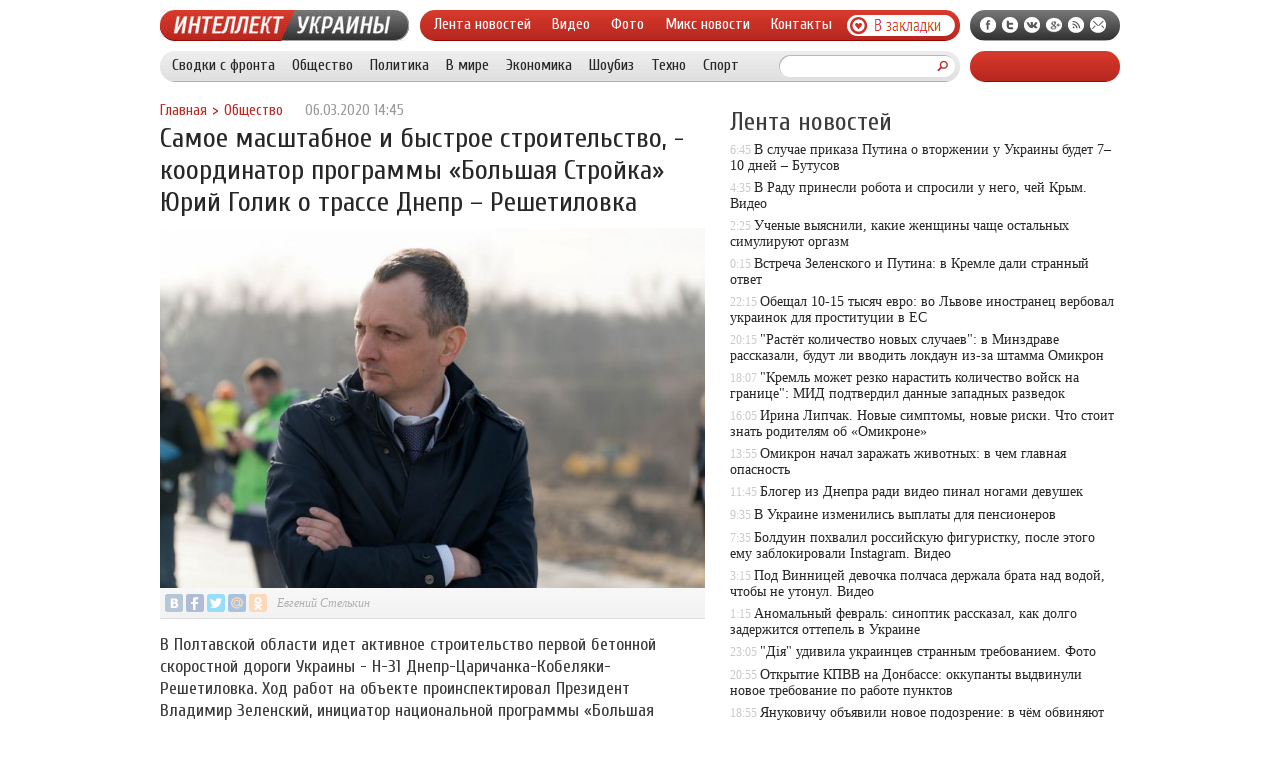

--- FILE ---
content_type: text/html; charset=UTF-8
request_url: http://intell.in.ua/samoe-masshtabnoe-i-bystroe-stroitel/
body_size: 8660
content:
<!DOCTYPE html PUBLIC "-//W3C//DTD XHTML 1.0 Transitional//EN" "http://www.w3.org/TR/xhtml1/DTD/xhtml1-transitional.dtd">
<html xmlns="http://www.w3.org/1999/xhtml">
<head>
<meta http-equiv="Content-Type" content="text/html; charset=utf-8" />

<title>Самое масштабное и быстрое строительство, - координатор программы «Большая Стройка» Юрий Голик о трассе Днепр – Решетиловка</title>
<meta name="description" content="В Полтавской области идет активное строительство первой бетонной скоростной дороги Украины - Н-31 Днепр-Царичанка-Кобеляки-Решетиловка." />

<link rel="Shortcut Icon" href="http://intell.in.ua/favicon.ico" type="image/x-icon" />
<link rel="alternate" type="application/rss+xml" title="Интеллект Украины - RSS" href="http://intell.in.ua/feed/" />
<link rel="stylesheet" href="http://intell.in.ua/wp-content/themes/ato/style.css" type="text/css" />
<script src="//ajax.googleapis.com/ajax/libs/jquery/2.1.4/jquery.min.js"></script>
<link href='http://fonts.googleapis.com/css?family=Cuprum:400,400italic&subset=cyrillic' rel='stylesheet' type='text/css'>
<script src="http://intell.in.ua/jquery.lockfixed.min.js"></script><meta name='robots' content='max-image-preview:large' />
<style id='classic-theme-styles-inline-css' type='text/css'>
/*! This file is auto-generated */
.wp-block-button__link{color:#fff;background-color:#32373c;border-radius:9999px;box-shadow:none;text-decoration:none;padding:calc(.667em + 2px) calc(1.333em + 2px);font-size:1.125em}.wp-block-file__button{background:#32373c;color:#fff;text-decoration:none}
</style>
<style id='global-styles-inline-css' type='text/css'>
body{--wp--preset--color--black: #000000;--wp--preset--color--cyan-bluish-gray: #abb8c3;--wp--preset--color--white: #ffffff;--wp--preset--color--pale-pink: #f78da7;--wp--preset--color--vivid-red: #cf2e2e;--wp--preset--color--luminous-vivid-orange: #ff6900;--wp--preset--color--luminous-vivid-amber: #fcb900;--wp--preset--color--light-green-cyan: #7bdcb5;--wp--preset--color--vivid-green-cyan: #00d084;--wp--preset--color--pale-cyan-blue: #8ed1fc;--wp--preset--color--vivid-cyan-blue: #0693e3;--wp--preset--color--vivid-purple: #9b51e0;--wp--preset--gradient--vivid-cyan-blue-to-vivid-purple: linear-gradient(135deg,rgba(6,147,227,1) 0%,rgb(155,81,224) 100%);--wp--preset--gradient--light-green-cyan-to-vivid-green-cyan: linear-gradient(135deg,rgb(122,220,180) 0%,rgb(0,208,130) 100%);--wp--preset--gradient--luminous-vivid-amber-to-luminous-vivid-orange: linear-gradient(135deg,rgba(252,185,0,1) 0%,rgba(255,105,0,1) 100%);--wp--preset--gradient--luminous-vivid-orange-to-vivid-red: linear-gradient(135deg,rgba(255,105,0,1) 0%,rgb(207,46,46) 100%);--wp--preset--gradient--very-light-gray-to-cyan-bluish-gray: linear-gradient(135deg,rgb(238,238,238) 0%,rgb(169,184,195) 100%);--wp--preset--gradient--cool-to-warm-spectrum: linear-gradient(135deg,rgb(74,234,220) 0%,rgb(151,120,209) 20%,rgb(207,42,186) 40%,rgb(238,44,130) 60%,rgb(251,105,98) 80%,rgb(254,248,76) 100%);--wp--preset--gradient--blush-light-purple: linear-gradient(135deg,rgb(255,206,236) 0%,rgb(152,150,240) 100%);--wp--preset--gradient--blush-bordeaux: linear-gradient(135deg,rgb(254,205,165) 0%,rgb(254,45,45) 50%,rgb(107,0,62) 100%);--wp--preset--gradient--luminous-dusk: linear-gradient(135deg,rgb(255,203,112) 0%,rgb(199,81,192) 50%,rgb(65,88,208) 100%);--wp--preset--gradient--pale-ocean: linear-gradient(135deg,rgb(255,245,203) 0%,rgb(182,227,212) 50%,rgb(51,167,181) 100%);--wp--preset--gradient--electric-grass: linear-gradient(135deg,rgb(202,248,128) 0%,rgb(113,206,126) 100%);--wp--preset--gradient--midnight: linear-gradient(135deg,rgb(2,3,129) 0%,rgb(40,116,252) 100%);--wp--preset--font-size--small: 13px;--wp--preset--font-size--medium: 20px;--wp--preset--font-size--large: 36px;--wp--preset--font-size--x-large: 42px;--wp--preset--spacing--20: 0.44rem;--wp--preset--spacing--30: 0.67rem;--wp--preset--spacing--40: 1rem;--wp--preset--spacing--50: 1.5rem;--wp--preset--spacing--60: 2.25rem;--wp--preset--spacing--70: 3.38rem;--wp--preset--spacing--80: 5.06rem;--wp--preset--shadow--natural: 6px 6px 9px rgba(0, 0, 0, 0.2);--wp--preset--shadow--deep: 12px 12px 50px rgba(0, 0, 0, 0.4);--wp--preset--shadow--sharp: 6px 6px 0px rgba(0, 0, 0, 0.2);--wp--preset--shadow--outlined: 6px 6px 0px -3px rgba(255, 255, 255, 1), 6px 6px rgba(0, 0, 0, 1);--wp--preset--shadow--crisp: 6px 6px 0px rgba(0, 0, 0, 1);}:where(.is-layout-flex){gap: 0.5em;}:where(.is-layout-grid){gap: 0.5em;}body .is-layout-flex{display: flex;}body .is-layout-flex{flex-wrap: wrap;align-items: center;}body .is-layout-flex > *{margin: 0;}body .is-layout-grid{display: grid;}body .is-layout-grid > *{margin: 0;}:where(.wp-block-columns.is-layout-flex){gap: 2em;}:where(.wp-block-columns.is-layout-grid){gap: 2em;}:where(.wp-block-post-template.is-layout-flex){gap: 1.25em;}:where(.wp-block-post-template.is-layout-grid){gap: 1.25em;}.has-black-color{color: var(--wp--preset--color--black) !important;}.has-cyan-bluish-gray-color{color: var(--wp--preset--color--cyan-bluish-gray) !important;}.has-white-color{color: var(--wp--preset--color--white) !important;}.has-pale-pink-color{color: var(--wp--preset--color--pale-pink) !important;}.has-vivid-red-color{color: var(--wp--preset--color--vivid-red) !important;}.has-luminous-vivid-orange-color{color: var(--wp--preset--color--luminous-vivid-orange) !important;}.has-luminous-vivid-amber-color{color: var(--wp--preset--color--luminous-vivid-amber) !important;}.has-light-green-cyan-color{color: var(--wp--preset--color--light-green-cyan) !important;}.has-vivid-green-cyan-color{color: var(--wp--preset--color--vivid-green-cyan) !important;}.has-pale-cyan-blue-color{color: var(--wp--preset--color--pale-cyan-blue) !important;}.has-vivid-cyan-blue-color{color: var(--wp--preset--color--vivid-cyan-blue) !important;}.has-vivid-purple-color{color: var(--wp--preset--color--vivid-purple) !important;}.has-black-background-color{background-color: var(--wp--preset--color--black) !important;}.has-cyan-bluish-gray-background-color{background-color: var(--wp--preset--color--cyan-bluish-gray) !important;}.has-white-background-color{background-color: var(--wp--preset--color--white) !important;}.has-pale-pink-background-color{background-color: var(--wp--preset--color--pale-pink) !important;}.has-vivid-red-background-color{background-color: var(--wp--preset--color--vivid-red) !important;}.has-luminous-vivid-orange-background-color{background-color: var(--wp--preset--color--luminous-vivid-orange) !important;}.has-luminous-vivid-amber-background-color{background-color: var(--wp--preset--color--luminous-vivid-amber) !important;}.has-light-green-cyan-background-color{background-color: var(--wp--preset--color--light-green-cyan) !important;}.has-vivid-green-cyan-background-color{background-color: var(--wp--preset--color--vivid-green-cyan) !important;}.has-pale-cyan-blue-background-color{background-color: var(--wp--preset--color--pale-cyan-blue) !important;}.has-vivid-cyan-blue-background-color{background-color: var(--wp--preset--color--vivid-cyan-blue) !important;}.has-vivid-purple-background-color{background-color: var(--wp--preset--color--vivid-purple) !important;}.has-black-border-color{border-color: var(--wp--preset--color--black) !important;}.has-cyan-bluish-gray-border-color{border-color: var(--wp--preset--color--cyan-bluish-gray) !important;}.has-white-border-color{border-color: var(--wp--preset--color--white) !important;}.has-pale-pink-border-color{border-color: var(--wp--preset--color--pale-pink) !important;}.has-vivid-red-border-color{border-color: var(--wp--preset--color--vivid-red) !important;}.has-luminous-vivid-orange-border-color{border-color: var(--wp--preset--color--luminous-vivid-orange) !important;}.has-luminous-vivid-amber-border-color{border-color: var(--wp--preset--color--luminous-vivid-amber) !important;}.has-light-green-cyan-border-color{border-color: var(--wp--preset--color--light-green-cyan) !important;}.has-vivid-green-cyan-border-color{border-color: var(--wp--preset--color--vivid-green-cyan) !important;}.has-pale-cyan-blue-border-color{border-color: var(--wp--preset--color--pale-cyan-blue) !important;}.has-vivid-cyan-blue-border-color{border-color: var(--wp--preset--color--vivid-cyan-blue) !important;}.has-vivid-purple-border-color{border-color: var(--wp--preset--color--vivid-purple) !important;}.has-vivid-cyan-blue-to-vivid-purple-gradient-background{background: var(--wp--preset--gradient--vivid-cyan-blue-to-vivid-purple) !important;}.has-light-green-cyan-to-vivid-green-cyan-gradient-background{background: var(--wp--preset--gradient--light-green-cyan-to-vivid-green-cyan) !important;}.has-luminous-vivid-amber-to-luminous-vivid-orange-gradient-background{background: var(--wp--preset--gradient--luminous-vivid-amber-to-luminous-vivid-orange) !important;}.has-luminous-vivid-orange-to-vivid-red-gradient-background{background: var(--wp--preset--gradient--luminous-vivid-orange-to-vivid-red) !important;}.has-very-light-gray-to-cyan-bluish-gray-gradient-background{background: var(--wp--preset--gradient--very-light-gray-to-cyan-bluish-gray) !important;}.has-cool-to-warm-spectrum-gradient-background{background: var(--wp--preset--gradient--cool-to-warm-spectrum) !important;}.has-blush-light-purple-gradient-background{background: var(--wp--preset--gradient--blush-light-purple) !important;}.has-blush-bordeaux-gradient-background{background: var(--wp--preset--gradient--blush-bordeaux) !important;}.has-luminous-dusk-gradient-background{background: var(--wp--preset--gradient--luminous-dusk) !important;}.has-pale-ocean-gradient-background{background: var(--wp--preset--gradient--pale-ocean) !important;}.has-electric-grass-gradient-background{background: var(--wp--preset--gradient--electric-grass) !important;}.has-midnight-gradient-background{background: var(--wp--preset--gradient--midnight) !important;}.has-small-font-size{font-size: var(--wp--preset--font-size--small) !important;}.has-medium-font-size{font-size: var(--wp--preset--font-size--medium) !important;}.has-large-font-size{font-size: var(--wp--preset--font-size--large) !important;}.has-x-large-font-size{font-size: var(--wp--preset--font-size--x-large) !important;}
.wp-block-navigation a:where(:not(.wp-element-button)){color: inherit;}
:where(.wp-block-post-template.is-layout-flex){gap: 1.25em;}:where(.wp-block-post-template.is-layout-grid){gap: 1.25em;}
:where(.wp-block-columns.is-layout-flex){gap: 2em;}:where(.wp-block-columns.is-layout-grid){gap: 2em;}
.wp-block-pullquote{font-size: 1.5em;line-height: 1.6;}
</style>
<script type="text/javascript" id="wp-postviews-cache-js-extra">
/* <![CDATA[ */
var viewsCacheL10n = {"admin_ajax_url":"http:\/\/intell.in.ua\/wp-admin\/admin-ajax.php","post_id":"126757"};
/* ]]> */
</script>
<script type="text/javascript" src="http://intell.in.ua/wp-content/plugins/post-views-counter-x/postviews-cache.js?ver=6.5.5" id="wp-postviews-cache-js"></script>
<link rel="canonical" href="http://intell.in.ua/samoe-masshtabnoe-i-bystroe-stroitel/" />
<link rel="alternate" type="application/json+oembed" href="http://intell.in.ua/wp-json/oembed/1.0/embed?url=http%3A%2F%2Fintell.in.ua%2Fsamoe-masshtabnoe-i-bystroe-stroitel%2F" />
<link rel="alternate" type="text/xml+oembed" href="http://intell.in.ua/wp-json/oembed/1.0/embed?url=http%3A%2F%2Fintell.in.ua%2Fsamoe-masshtabnoe-i-bystroe-stroitel%2F&#038;format=xml" />
</head>


<body>
<div class="meko">

<div class="header">
	<div class="line1">
		<div class="ilogo"><a href="http://intell.in.ua/"><img src="http://intell.in.ua/pic/logo.jpg" width="249" height="31" alt="Интеллект Украины" /></a></div>
		<div class="imenu1">
			<div class="lentas">
			<ul>
				<li><a href="http://intell.in.ua/">Лента новостей</a></li>
				<li><a href="http://intell.in.ua/video/">Видео</a></li>
				<li><a href="http://intell.in.ua/foto/">Фото</a></li>
				<li><a href="http://intell.in.ua/novosti/">Микс новости</a></li>
				<li><a href="http://intell.in.ua/3449-contact/">Контакты</a></li>
			</ul>
			</div>
			<div class="zaklad">
				<a onclick="alert('Чтобы добавить сайт в закладки, нажмите комбинацию клавиш Ctrl+D');return false;" href="#"><img src="http://intell.in.ua/pic/zakladki.png" width="108" height="21" alt="Добавить в закладки" /></a>
			</div>
		</div>
		<!--noindex-->
		<div class="isoc">
		<ul>
			<li><a href="http://intell.in.ua/red.php?https://www.facebook.com/intellectua" rel="nofollow" target="_blank"><img src="http://intell.in.ua/pic/sfb.png" width="16" height="16" /></a></li>
			<li><a href="http://intell.in.ua/red.php?https://twitter.com/intell_in_ua" rel="nofollow" target="_blank"><img src="http://intell.in.ua/pic/stw.png" width="16" height="16" /></a></li>
			<li><a href="http://intell.in.ua/red.php?https://vk.com/intell_in_ua" rel="nofollow" target="_blank"><img src="http://intell.in.ua/pic/svk.png" width="16" height="16" /></a></li>
			<li><a href=""><img src="http://intell.in.ua/pic/sgoo.png" width="16" height="16" /></a></li>
			<li><a href="http://intell.in.ua/feed/"><img src="http://intell.in.ua/pic/srss.png" width="16" height="16" /></a></li>
			<li><img src="http://intell.in.ua/pic/smail.png" width="16" height="16" /></li>
		</ul>
		</div>
		<!--/noindex-->
	</div>
	<div class="line2">
		<div class="menuha">
			<div class="samomenu">
			<ul>
				<li><a href="http://intell.in.ua/svodki-s-fronta/">Сводки с фронта</a></li>
				<li><a href="http://intell.in.ua/obshhestvo/">Общество</a></li>
				<li><a href="http://intell.in.ua/politika/">Политика</a></li>
				<li><a href="http://intell.in.ua/v-mire/">В мире</a></li>
				<li><a href="http://intell.in.ua/ekonomika/">Экономика</a></li>
				<li><a href="http://intell.in.ua/shou-biz/">Шоубиз</a></li>
				<li><a href="http://intell.in.ua/techno/">Техно</a></li>
				<li><a href="http://intell.in.ua/sport/">Спорт</a></li>
			</ul>
			</div>
			<div class="poiska">
				<form method="get" id="searchform" action="/index.php">
				<div class="search">
					<div class="searchbg"><input type="text" name="s" id="s" size="30" value="" /></div>
					<div class="searchbtn"><input type="submit" class="searchsubmit" value="" /></div>
				</div>
				</form>
			</div>
		</div>
		<div class="tellnews"></div>
	</div>
</div>

<div class="container">
<div class="mainco2">
	
	
		<div class="krotime">
			<div class="hleb"><div id="breadcrumb"><ul><li><a href="http://intell.in.ua">Главная</a></li><li>&gt;</li><li><a href="http://intell.in.ua/obshhestvo/">Общество</a></li></ul></div></div>
			<div class="times">06.03.2020 14:45</div>
		</div>	
		<div class="zagolovok"><h1>Самое масштабное и быстрое строительство, - координатор программы «Большая Стройка» Юрий Голик о трассе Днепр – Решетиловка</h1></div>
		
		
																<div class="kise"><img src="http://intell.in.ua/wp-content/uploads/2020/03/1583494823_golik.jpg" alt="Самое масштабное и быстрое строительство, - координатор программы «Большая Стройка» Юрий Голик о трассе Днепр – Решетиловка" title="Самое масштабное и быстрое строительство, - координатор программы «Большая Стройка» Юрий Голик о трассе Днепр – Решетиловка" /></div>
						<div class="socpost2">
						<div class="soliner"><div id="delilka">
	<img src="http://intell.in.ua/wp-content/themes/ato/modules/soc/vk.png" width="18" height="18" title="Поделиться ссылкой ВКонтакте" style="cursor:pointer;" onclick="window.open('http://vkontakte.ru/share.php?url=http://intell.in.ua/samoe-masshtabnoe-i-bystroe-stroitel/','gener','width=500,height=400,top='+((screen.height-400)/2)+',left='+((screen.width-500)/2)+',toolbar=no,location=no,directories=no,status=no,menubar=no,scrollbars=no,resizable=no')" />
	<img src="http://intell.in.ua/wp-content/themes/ato/modules/soc/fb.png" width="18" height="18" title="Поделиться ссылкой в Facebook" style="cursor:pointer;" onclick="window.open('http://www.facebook.com/sharer.php?u=http://intell.in.ua/samoe-masshtabnoe-i-bystroe-stroitel/','gener','width=500,height=400,top='+((screen.height-400)/2)+',left='+((screen.width-500)/2)+',toolbar=no,location=no,directories=no,status=no,menubar=no,scrollbars=no,resizable=no')" />
	<a href="http://intell.in.ua/red.php?http://twitter.com/home?status=Самое масштабное и быстрое строительство, - координатор программы «Большая Стройка» Юрий Голик о трассе Днепр – Решетиловка - http://intell.in.ua/samoe-masshtabnoe-i-bystroe-stroitel/" target="_blank" rel="nofollow"><img src="http://intell.in.ua/wp-content/themes/ato/modules/soc/tw.png" width="18" height="18" title="Поделиться ссылкой в Twitter" /></a>
	<img src="http://intell.in.ua/wp-content/themes/ato/modules/soc/mm.png" width="18" height="18" title="Поделиться ссылкой в Моем Мире" style="cursor:pointer;" onclick="window.open('http://connect.mail.ru/share?share_url=http://intell.in.ua/samoe-masshtabnoe-i-bystroe-stroitel/','gener','width=512,height=332,top='+((screen.height-332)/2)+',left='+((screen.width-512)/2)+',toolbar=no,location=no,directories=no,status=no,menubar=no,scrollbars=no,resizable=no')" />
	<img src="http://intell.in.ua/wp-content/themes/ato/modules/soc/od.png" width="18" height="18" title="Поделиться ссылкой в Одноклассниках" style="cursor:pointer;" onclick="window.open('http://www.odnoklassniki.ru/dk?st.cmd=addShare&st.s=0&st._surl==http://intell.in.ua/samoe-masshtabnoe-i-bystroe-stroitel/','gener','width=580,height=420,top='+((screen.height-420)/2)+',left='+((screen.width-580)/2)+',toolbar=no,location=no,directories=no,status=no,menubar=no,scrollbars=no,resizable=no')" />
</div></div>
						<div class="autname2">Евгений Стелькин</div>
						<div class="sourcer"></div>
						</div>
						<div class="ccont2"><p>В Полтавской области идет активное строительство первой бетонной скоростной дороги Украины - Н-31 Днепр-Царичанка-Кобеляки-Решетиловка. Ход работ на объекте проинспектировал Президент Владимир Зеленский, инициатор национальной программы «Большая Стройка», в ходе которой в 2020 году в Украине должно быть построено и отремонтировано 6 500 км дорог различного значения. О визите Президента на полтавский участок трассы на своей странице в Facebook рассказывает координатор «Большой Стройки» Юрий Голик.</p>
<p>«Встреча на Ворскле. Визит Президента на участок трассы Н-31 Решетиловка - Днепр. Как раз на этом участке строится, в том числе, мост через Ворсклу. Строительство этой трассы - самое масштабное дорожное строительство в стране», - пишет Голик.</p>
<p>Общая протяженность участка трассы в Полтавской области составляет 79,4 км. Трасса проходит также и по территории Днепропетровской области, где ее длина равна 59 км. Только в Полтавской области на протяжении трассы строятся 4 моста, 8 путепроводов, 14 пешеходных переходов и 3 обхода населенных пунктов.</p>
<p>Дорога Днепр – Решетиловка будет первой бетонной скоростной дорогой Украины. По словам координатора «Большой Стройки», ее строительство должно закончиться в этом году.</p>
<p>«Строительство должно стать и станет самым быстрым. Задача построить эту трассу всю уже в этом году», - пишет Голик.</p>
<p>О необходимости сдать трассу в эксплуатацию в 2020 году во время осмотра трассы заявил Президент Владимир Зеленский: «Мы договаривались, что в 2020 году мы эту историю закончим. Вся дорога - это не только Полтавская область. Дорогу нужно завершить. Это - амбициозный план».</p>
<p>Напомним, согласно планам национальной программы строительства объектов инфраструктуры «Большая Стройка», в 2020 году Укравтодор должен построить и отремонтировать около 4 000 км дорог национального и государственного значения. Еще 2 500 дорог областного и сельского значения будут отремонтированы областными администрациями.</p>
<p><!--noindex--><a href="http://intell.in.ua/red.php?https://from-ua.com/news/536665-samoe-masshtabnoe-i-bistroe-stroitelstvo-koordinator-programmi-bolshaya-stroika-yurii-golik-o-trasse-dnepr-reshetilovka.html" rel="nofollow noopener noreferrer" target="_blank">Источник</a><!--/noindex--></p>
</div>
							
	
		
	
			<div id="kovka">
				<div id="kupala">
				<div class="gorea"><p>Рекомендовано к прочтению</p></div>
				<ul>
								<li><a href="http://intell.in.ua/spa-kurort-truskavec-otdykh-i-lechenie-v/">СПА-курорт Трускавец: отдых и лечение в отеле «Моцарт»</a></li>
								<li><a href="http://intell.in.ua/a-technical-analysis-of-the-chevrolet-aveo-t200-and-its-competitive-reliability/">A Technical Analysis of the Chevrolet Aveo T200 and its Competitive Reliability</a></li>
								<li><a href="http://intell.in.ua/praktichnist-i-stil-slyusarniy-dvotu/">Практичність і стиль: слюсарний двотумбовий верстак</a></li>
								<li><a href="http://intell.in.ua/bezramnoe-osteklenie-balkona-sovrem/">Безрамное остекление балкона - современный стиль и комфорт</a></li>
								<li><a href="http://intell.in.ua/kisorodni-shlangi-kiv-nadiynist-ta/">Кисородні шланги Київ – надійність та якість для безпеки роботи</a></li>
							
				</ul>
				</div>
				
				<div class="lorena">
	<div id="mpahright">
										<div class="pokus">
						<div class="ouzaf"><a href="http://intell.in.ua/v-radu-prinesli-robota-i-sprosili-u-neg/"><img src="http://intell.in.ua/wp-content/plugins/img-in-post/nopic.jpg" width="300" height="200" /></a></div>
						<div class="potia"><span>4:35</span> <a href="http://intell.in.ua/v-radu-prinesli-robota-i-sprosili-u-neg/">В Раду принесли робота и спросили у него, чей Крым. Видео</a></div>
		</div>
					</div>
				
				</div>
			</div>	
			

		


<div style="margin-bottom:10px;margin-top:-10px;margin-left:0px;clear:both;font-size:11px;background-color:#f7f7f7;color:#c2c2c2;padding-bottom:1px;padding-top:8px;position:relative;border-radius:3px;overflow:hidden;padding-left:10px;padding-right:10px;padding-bottom:8px;">
<a href="http://intell.in.ua/4362-novost-o-pozhare-v-mytishhi/" style="color:#c2c2c2;text-decoration:none;font-size:11px;">Новость о пожаре в Мытищи</a>
<a href="http://intell.in.ua/4261-kak-organizovat-turisticheskij-poxod/" style="color:#c2c2c2;text-decoration:none;font-size:11px;">Как организовать туристический поход</a>
<a href="http://intell.in.ua/4260-progulki-na-vodnom-transporte/" style="color:#c2c2c2;text-decoration:none;font-size:11px;">Прогулки на водном транспорте</a>
<a href="http://intell.in.ua/4254-chto-takoe-profnastil/" style="color:#c2c2c2;text-decoration:none;font-size:11px;">Что такое профнастил?</a>
<a href="http://intell.in.ua/4246-osobennosti-plastikovyx-okon-dlya-delovogo-ofisa/" style="color:#c2c2c2;text-decoration:none;font-size:11px;">Особенности пластиковых окон для делового офиса</a>
</div>



	</div>





<div class="sidebarz">

	<div class="reado2"><p>Лента новостей</p></div>
	<div class="lemto">
	<ul>
				<li><span>6:45</span> <a href="http://intell.in.ua/v-sluchae-prikaza-putina-o-vtorzhenii-u-u/">В случае приказа Путина о вторжении у Украины будет 7–10 дней – Бутусов</a></li>
				<li><span>4:35</span> <a href="http://intell.in.ua/v-radu-prinesli-robota-i-sprosili-u-neg/">В Раду принесли робота и спросили у него, чей Крым. Видео</a></li>
				<li><span>2:25</span> <a href="http://intell.in.ua/uchenye-vyyasnili-kakie-zhenshhiny-chashhe-os/">Ученые выяснили, какие женщины чаще остальных симулируют оргазм</a></li>
				<li><span>0:15</span> <a href="http://intell.in.ua/vstrecha-zelenskogo-i-putina-v-kremle-d/">Встреча Зеленского и Путина: в Кремле дали странный ответ</a></li>
				<li><span>22:15</span> <a href="http://intell.in.ua/obeshhal-10-15-tysyach-evro-vo-lvove-inostran/">Обещал 10-15 тысяч евро: во Львове иностранец вербовал украинок для проституции в ЕС</a></li>
				<li><span>20:15</span> <a href="http://intell.in.ua/rastyot-kolichestvo-novykh-sluchaev-v-mi/">"Растёт количество новых случаев": в Минздраве рассказали, будут ли вводить локдаун из-за штамма Омикрон</a></li>
				<li><span>18:07</span> <a href="http://intell.in.ua/kreml-mozhet-rezko-narastit-koliches/">"Кремль может резко нарастить количество войск на границе": МИД подтвердил данные западных разведок</a></li>
				<li><span>16:05</span> <a href="http://intell.in.ua/irina-lipchak-novye-simptomy-novye-ris/">Ирина Липчак. Новые симптомы, новые риски. Что стоит знать родителям об «Омикроне»</a></li>
				<li><span>13:55</span> <a href="http://intell.in.ua/omikron-nachal-zarazhat-zhivotnykh-v-chem/">Омикрон начал заражать животных: в чем главная опасность</a></li>
				<li><span>11:45</span> <a href="http://intell.in.ua/bloger-iz-dnepra-radi-video-pinal-noga/">Блогер из Днепра ради видео пинал ногами девушек</a></li>
				<li><span>9:35</span> <a href="http://intell.in.ua/v-ukraine-izmenilis-vyplaty-dlya-pens/">В Украине изменились выплаты для пенсионеров</a></li>
				<li><span>7:35</span> <a href="http://intell.in.ua/bolduin-pokhvalil-rossiyskuyu-figuris/">Болдуин похвалил российскую фигуристку, после этого ему заблокировали Instagram. Видео</a></li>
				<li><span>3:15</span> <a href="http://intell.in.ua/pod-vinnicey-devochka-polchasa-derzhala/">Под Винницей девочка полчаса держала брата над водой, чтобы не утонул. Видео</a></li>
				<li><span>1:15</span> <a href="http://intell.in.ua/anomalnyy-fevral-sinoptik-rasskaz/">Аномальный февраль: синоптик рассказал, как долго задержится оттепель в Украине</a></li>
				<li><span>23:05</span> <a href="http://intell.in.ua/diya-udivila-ukraincev-strannym-trebo/">"Дія" удивила украинцев странным требованием. Фото</a></li>
				<li><span>20:55</span> <a href="http://intell.in.ua/otkrytie-kpvv-na-donbasse-okkupanty-v/">Открытие КПВВ на Донбассе: оккупанты выдвинули новое требование по работе пунктов</a></li>
				<li><span>18:55</span> <a href="http://intell.in.ua/yanukovichu-obyavili-novoe-podozrenie/">Януковичу объявили новое подозрение: в чём обвиняют беглого президента</a></li>
				<li><span>16:45</span> <a href="http://intell.in.ua/voennaya-pomoshh-britanii-reznikov-ras/">Военная помощь Британии - Резников рассказал, какой груз и для кого прибыл в Украину</a></li>
				<li><span>14:45</span> <a href="http://intell.in.ua/v-turcii-perevernulsya-passazhirskiy-a/">В Турции перевернулся пассажирский автобус: много пострадавших</a></li>
				<li><span>12:37</span> <a href="http://intell.in.ua/ukraincev-predupredili-chto-cena-na-sa/">Украинцев предупредили, что цена на сахар будет меняться</a></li>
			</ul>	
	</div>
	


</div>

</div>
</div>


<div class="imenu3">
	<div class="lentas">
		<ul>
			<li><a href="http://intell.in.ua/">Главная</a></li>
			<li><a href="http://intell.in.ua/svodki-s-fronta/">Сводки с фронта</a></li>
			<li><a href="http://intell.in.ua/obshhestvo/">Общество</a></li>
			<li><a href="http://intell.in.ua/politika/">Политика</a></li>
			<li><a href="http://intell.in.ua/v-mire/">В мире</a></li>
			<li><a href="http://intell.in.ua/ekonomika/">Экономика</a></li>
			<li><a href="http://intell.in.ua/shou-biz/">Шоубиз</a></li>
			<li><a href="http://intell.in.ua/video/">Видео</a></li>
			<li><a href="http://intell.in.ua/foto/">Фото</a></li>
			<li><a href="http://intell.in.ua/3449-contact/">Контакты</a></li>
			<li><a href="http://intell.in.ua/sitemap.xml">XML</a></li>
			<li><a href="http://intell.in.ua/novosti/">Новости</a></li>
			<li><a href="http://intell.in.ua/4253-indeks/">M</a></li>
		</ul>
	</div>
</div>
	
<!--noindex-->
<div id="footer">
	<div class="cops">
		<p>&copy; 2026 "Интеллект Украины". Все права защищены. Публикация материалов с сайта intell.in.ua разрешается только при наличии активной гиперссылки на intell.in.ua.</p>
	</div>
</div>
<!--/noindex-->

<!--noindex-->
<img src="https://mc.yandex.ru/watch/45954501" style="position:absolute; left:-9999px;" alt="" /><script type="text/javascript">
!function(o){o.lockfixed("#insabla",{offset:{top:20,bottom:100}})}(jQuery);
!function(o){o.lockfixed("#remaza",{offset:{top:10,bottom:100}})}(jQuery);
</script><!--/noindex-->
</body>

</html>